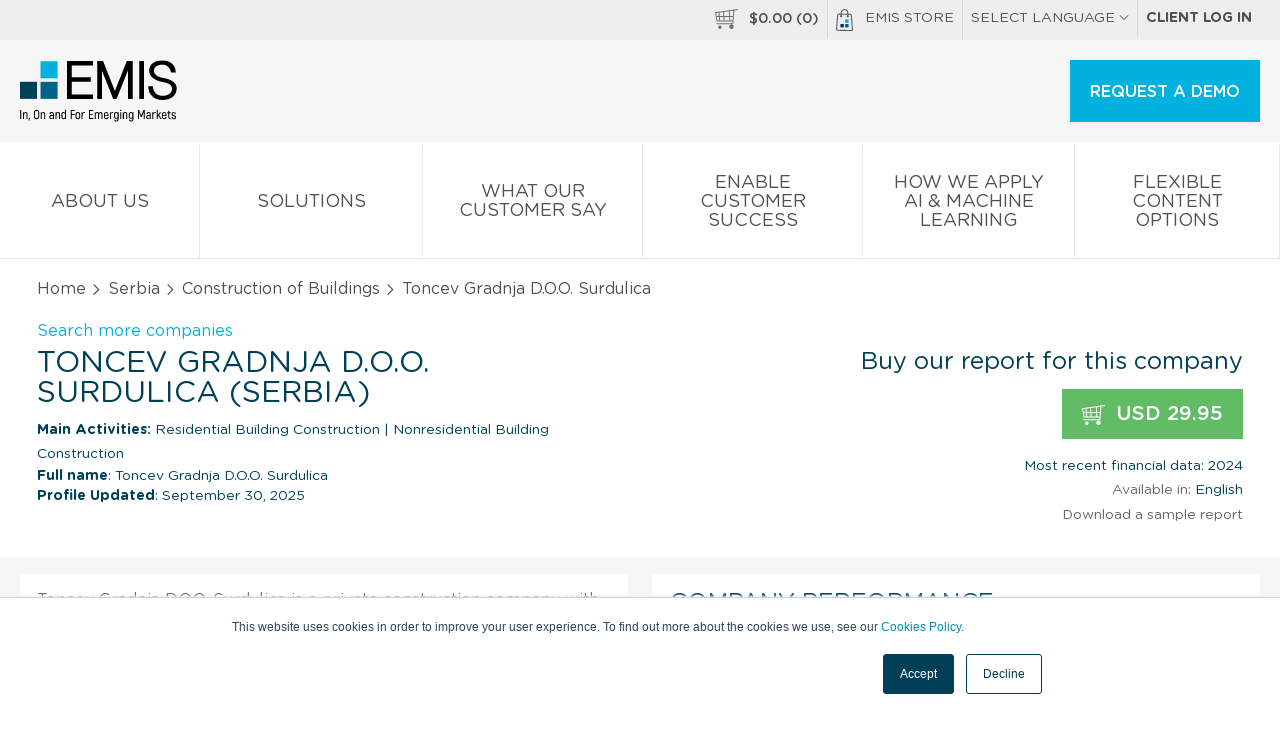

--- FILE ---
content_type: text/html; charset=UTF-8
request_url: https://www.emis.com/php/company-profile/YU/Toncev_Gradnja_DOO_Surdulica_en_2066716.html
body_size: 14997
content:
<!DOCTYPE html>
<html>
    <head>
        <meta http-equiv="X-UA-Compatible" content="IE=edge" />
                <style id="antiClickjack">body{display:none !important;}</style>
        <script type="text/javascript">
            if (self === top) {
                var antiClickjack = document.getElementById("antiClickjack");
                antiClickjack.parentNode.removeChild(antiClickjack);
            } else {
                top.location = self.location;
            }
        </script>
        
        <link rel="icon" href="//static-emis.emis.com/emiscom/img/favicon.ico" type="image/x-icon">
        <link rel="shortcut icon" href="//static-emis.emis.com/emiscom/img/favicon.ico" type="image/x-icon">
        <link rel="preload" href="//static-emis.emis.com/emiscom/fonts/GothamRoundedBook.woff2" as="font" type="font/woff2" crossorigin>
        <link rel="preload" href="//static-emis.emis.com/emiscom/fonts/GothamRoundedBold.woff2" as="font" type="font/woff2" crossorigin>
        <link rel="preload" href="//static-emis.emis.com/emiscom/fonts/GothamRoundedMedium.woff2" as="font" type="font/woff2" crossorigin>
        <meta http-equiv="Content-Type" content="text/html; charset=utf-8" />
        <meta name="viewport" content="width=device-width,initial-scale=1">
                
        <title>Toncev Gradnja D.O.O. Surdulica Company Profile - Serbia | Financials &amp; Key Executives | EMIS</title>
<meta name="Description" content="Report with financial data, key executives contacts, ownership details &amp; and more for Toncev Gradnja D.O.O. Surdulica in Serbia. Report is available for immediate purchase &amp; download from EMIS." >
<meta name="Keywords" content="Toncev Gradnja D.O.O. Surdulica, Tončev Gradnja D.O.O. Surdulica, Company Profile, Residential Building Construction, Nonresidential Building Construction" >

 
                    <link href="https://www.emis.com/php/company-profile/YU/Toncev_Gradnja_DOO_Surdulica_en_2066716.html" rel="canonical" >
                                <style type="text/css">
            /* styles from style-header-in-view-20200306.min.css, was in style-store-new.scss, which is moved before closing body tag */
            header{display:block}header #main-menu ul li .main-sub-menu .ul:after,header #main-menu ul li .main-sub-menu .ul:before,header #main-menu ul li>a:after,header #main-menu ul li>a:before,header #top-menu ul:after,header #top-menu ul:before,header #top-menu:after,header #top-menu:before{content:" ";display:table}header #main-menu ul li .main-sub-menu .ul:after,header #main-menu ul li>a:after,header #top-menu ul:after,header #top-menu:after{clear:both}[class*=span-]{display:inline-block;vertical-align:middle}#top-menu-2 a:hover .span-emis-bag,.span-emis-bag{vertical-align:top;margin:0 .6875rem 0 0;width:1.125rem;height:1.375rem;background:url('//static-emis.emis.com/emiscom/img/span-emis-bag.png');background-image:url('//static-emis.emis.com/emiscom/img/span-emis-bag.svg'),none;background-repeat:no-repeat}a:hover .span-emis-bag{background:url('//static-emis.emis.com/emiscom/img/span-emis-bag-h.png');background-image:url('//static-emis.emis.com/emiscom/img/span-emis-bag-h.svg'),none;background-repeat:no-repeat}.span-emis-bag-2{vertical-align:bottom;margin:0 .3125rem 0 0;width:1.4375rem;height:1.75rem;background:url('//static-emis.emis.com/emiscom/img/span-emis-bag-2.png');background-image:url('//static-emis.emis.com/emiscom/img/span-emis-bag-2.svg'),none;background-repeat:no-repeat}.span-store-basket-70,.span-store-basket-ff{margin:0 .3125rem 0 0;width:1.4375rem;height:1.25rem;background:url('//static-emis.emis.com/emiscom/img/span-store-basket-ff.png');background-image:url('//static-emis.emis.com/emiscom/img/span-store-basket-ff.svg'),none;background-repeat:no-repeat}.span-store-basket-70{margin:0 .6875rem 0 0;background:url('//static-emis.emis.com/emiscom/img/span-store-basket-70.png');background-image:url('//static-emis.emis.com/emiscom/img/span-store-basket-70.svg'),none;background-repeat:no-repeat}a:hover .span-store-basket-70{background:url('//static-emis.emis.com/emiscom/img/span-store-basket-ff.png');background-image:url('//static-emis.emis.com/emiscom/img/span-store-basket-ff.svg'),none;background-repeat:no-repeat}@media only screen and (max-width:58.75em){a:active .span-store-basket-70,a:hover .span-store-basket-70{background:url('//static-emis.emis.com/emiscom/img/span-store-basket-70.png');background-image:url('//static-emis.emis.com/emiscom/img/span-store-basket-70.svg'),none;background-repeat:no-repeat}}nav ul li{list-style:none}header{font-family:GothamRoundedBook}header a:active,header a:focus,header a:hover,header a:link,header a:visited{color:#505050;text-transform:uppercase;text-decoration:none}header a:hover{color:#fff;background:#086489}@media only screen and (max-width:58.75em){header a:hover{background:#fff}}header a .fa{font-size:10px;font-size:.625rem;color:#999}header #top-menu{background:#eee}@media only screen and (max-width:45.94em){header #top-menu{display:none}}header #top-menu ul{float:right;margin:0}header #top-menu ul li{float:left;position:relative;z-index:1}header #top-menu ul li a{font-size:14px;font-size:.875rem}header #top-menu ul li:not(:last-child){border-right:solid #d9d9d9 1px}header #top-menu ul li>a{display:inline-block;padding:9px 8px 9px 8px;padding:.5625rem .5rem .5625rem .5rem}header #top-menu ul li>a .fa-chevron-up{display:none}@media only screen and (max-width:58.75em){header #top-menu ul li>a:hover{background:#086489}}header #top-menu ul li>a:hover .fa-chevron-down{display:none}header #top-menu ul li>a:hover .fa-chevron-up{display:inline-block;color:#fff}header #top-menu ul li .lg-menu{display:none;width:174px;width:10.875rem;position:absolute;top:100%;left:0;background:#fff;box-shadow:0 1px 5px 0 #eaeaea}header #top-menu ul li .lg-menu a{display:block;padding:2px 8px 1px 8px;padding:.125rem .5rem .0625rem .5rem}header #top-menu ul li .lg-menu a:hover{color:#505050;background:#eee}header #top-menu ul li:hover .lg-menu{display:block}header #logo-box{padding:20px 0 0 0;padding:1.25rem 0 0 0;background:#f6f6f6}header #logo-box #emis-logo{display:inline-block;width:9.9375rem;height:3.875rem;background:url('//static-emis.emis.com/emiscom/img/emis-logo-3.png');background-image:url('//static-emis.emis.com/emiscom/img/emis-logo-3.svg'),none;margin:0 0 .8125rem 1.25rem;background-repeat:no-repeat}header #logo-box #emis-logo:hover{background-color:transparent}@media only screen and (max-width:58.75em){header #logo-box #emis-logo{width:8.3125rem;height:3.25rem;background:url('//static-emis.emis.com/emiscom/img/emis-logo-4.png');background-image:url('//static-emis.emis.com/emiscom/img/emis-logo-3.svg'),none;background-repeat:no-repeat}}header #logo-box .btn{float:right}@media only screen and (max-width:58.75em){header #logo-box .btn{padding:14px 20px 14px 20px;padding:.875rem 1.25rem .875rem 1.25rem;width:auto}}@media only screen and (max-width:38.56em){header #logo-box .btn{display:none}}header #logo-box .btn-menu{float:right;display:none;text-transform:none}header #logo-box .btn-menu .fa{color:#505050}@media only screen and (max-width:58.75em){header #logo-box .btn-menu{display:inline-block}}header #logo-box .btn-menu:hover{background:#fff;color:#505050}header #logo-box .btn-big,header #logo-box .btn-menu{margin-right:1.25rem}header #logo-box .single-lg-a{float:right;padding:20px 20px 18px 20px;padding:1.25rem 1.25rem 1.125rem 1.25rem;border-left:solid #dfdfdf 1px}header #logo-box .single-lg-a:hover{background:0 0;color:#505050!important}@media only screen and (max-width:58.75em){header #logo-box .single-lg-a{display:none}}header #main-menu{position:relative;display:table;width:100%;background:#fff;border-bottom:solid #e7e7e7 1px}header #main-menu ul{display:table-row;margin:0}@media only screen and (max-width:58.75em){header #main-menu ul{display:block}}header #main-menu ul li{display:table-cell;width:10%;text-align:center;vertical-align:middle;border-top:solid #fff 5px}@media only screen and (max-width:58.75em){header #main-menu ul li{display:block;width:100%;text-align:left;border-top:0}}header #main-menu ul li.has-sub-menu .fa-chevron-down{margin:3px 0 0 0;margin:.1875rem 0 0 0;background:url([data-uri]) center center no-repeat}header #main-menu ul li.active{border-top:solid #003041 5px}@media only screen and (max-width:58.75em){header #main-menu ul li.active{border-top:0}}header #main-menu ul li:not(:last-child){border-right:solid #e7e7e7 1px}@media only screen and (max-width:58.75em){header #main-menu ul li:not(:last-child){border-right:0;border-bottom:solid #e7e7e7 1px}}header #main-menu ul li.companies .main-sub-menu>a:first-child,header #main-menu ul li.industries .main-sub-menu>a:first-child,header #main-menu ul li.our_solutions .main-sub-menu>a:first-child{display:none}@media only screen and (max-width:58.75em){header #main-menu ul li.companies .li,header #main-menu ul li.industries .li,header #main-menu ul li.our_solutions .li{border-bottom:solid #e7e7e7 1px}}header #main-menu ul li.companies .li:nth-child(12),header #main-menu ul li.companies .li:nth-child(4),header #main-menu ul li.companies .li:nth-child(8),header #main-menu ul li.industries .li:nth-child(12),header #main-menu ul li.industries .li:nth-child(4),header #main-menu ul li.industries .li:nth-child(8),header #main-menu ul li.our_solutions .li:nth-child(12),header #main-menu ul li.our_solutions .li:nth-child(4),header #main-menu ul li.our_solutions .li:nth-child(8){margin:0!important}header #main-menu ul li.companies .li a.a-title,header #main-menu ul li.industries .li a.a-title,header #main-menu ul li.our_solutions .li a.a-title{padding:7px 2px 6px 2px;padding:.4375rem .125rem .375rem .125rem;font-family:GothamRoundedBook;text-transform:none;border-bottom:0}@media only screen and (max-width:58.75em){header #main-menu ul li.companies .li a.a-title,header #main-menu ul li.industries .li a.a-title,header #main-menu ul li.our_solutions .li a.a-title{padding:16px 2px 14px 2px;padding:1rem .125rem .875rem .125rem;padding-left:1.25rem;padding-right:1.25rem;background:#fff;border-bottom:0}}header #main-menu ul li.industries .li a.a-title br,header #main-menu ul li.our_solutions .li a.a-title br{display:none}header #main-menu ul li.countries .main-sub-menu>a:first-child{display:none}header #main-menu ul li .main-sub-menu{transition:all 0s ease;position:absolute;top:100%;left:-999em;width:100%;z-index:9999;padding:0 1.25rem;background:#086489}@media only screen and (max-width:58.75em){header #main-menu ul li .main-sub-menu{display:none;left:0;transition:unset;padding:0;background:#fff}}@media only screen and (max-width:45.94em){header #main-menu ul li .main-sub-menu{position:relative}}header #main-menu ul li .main-sub-menu .ul{padding:39px 0 39px 0;padding:2.4375rem 0 2.4375rem 0}@media only screen and (max-width:58.75em){header #main-menu ul li .main-sub-menu .ul{padding:0}}header #main-menu ul li .main-sub-menu .li{float:left;width:22%;text-align:left}header #main-menu ul li .main-sub-menu .li:not(:last-child){margin:0 4% 0 0}@media only screen and (max-width:58.75em){header #main-menu ul li .main-sub-menu .li{float:none;width:100%;margin:0}}header #main-menu ul li .main-sub-menu a{display:block;width:100%;float:left;text-transform:none;margin:3px 0 3px 0;margin:.1875rem 0 .1875rem 0;padding:3px 2px 2px 2px;padding:.1875rem .125rem .125rem .125rem}@media only screen and (max-width:58.75em){header #main-menu ul li .main-sub-menu a{padding:16px 2px 14px 2px;padding:1rem .125rem .875rem .125rem;padding-left:calc(2 * 1.25rem);padding-right:calc(2 * 1.25rem);border-bottom:solid #ebebeb 1px}}header #main-menu ul li .main-sub-menu a:hover{background:#005573}@media only screen and (max-width:58.75em){header #main-menu ul li .main-sub-menu a{margin:0}header #main-menu ul li .main-sub-menu a,header #main-menu ul li .main-sub-menu a:hover{color:#505050;background:#fff}header #main-menu ul li .main-sub-menu a br{display:none}}header #main-menu ul li .main-sub-menu a.hide-mobile-submenu,header #main-menu ul li .main-sub-menu a.view-all-mobile{display:none}header #main-menu ul li .main-sub-menu a.a-title{padding:7px 2px 6px 2px;padding:.4375rem .125rem .375rem .125rem;font-family:GothamRoundedBold;text-transform:uppercase;border-bottom:solid #267b9a 1px}@media only screen and (max-width:58.75em){header #main-menu ul li .main-sub-menu a.a-title{padding:16px 2px 14px 2px;padding:1rem .125rem .875rem .125rem;padding-left:1.25rem;padding-right:1.25rem;background:#f6f6f6;border-bottom:0}}header #main-menu ul li .main-sub-menu a.view-all{text-decoration:underline}@media only screen and (max-width:58.75em){header #main-menu ul li .main-sub-menu a.view-all{display:none}}header #main-menu ul li:hover{background:#086489;border-top:solid #086489 5px}@media only screen and (max-width:58.75em){header #main-menu ul li:hover{border-top:0}}header #main-menu ul li:hover a{color:#fff}@media only screen and (max-width:58.75em){header #main-menu ul li:hover a{color:#505050}}header #main-menu ul li:hover a .fa-chevron-down{background:0 0}header #main-menu ul li:hover a:hover .fa-chevron-right{color:#fff}@media only screen and (max-width:58.75em){header #main-menu ul li:hover a:hover .fa-chevron-right{color:#505050}}header #main-menu ul li:hover .main-sub-menu{left:0;transition-delay:.25s}@media only screen and (max-width:58.75em){header #main-menu ul li:hover .main-sub-menu{display:none;left:0;transition:unset}}header #main-menu ul li.companies .main-sub-menu .li{float:left;width:23%;text-align:left}header #main-menu ul li.companies .main-sub-menu .li:first-child{width:48%}@media only screen and (max-width:58.75em){header #main-menu ul li.companies .main-sub-menu .li:first-child{width:100%}}header #main-menu ul li.companies .main-sub-menu .li:first-child a{float:left;width:33%;padding-right:2%}header #main-menu ul li.companies .main-sub-menu .li:not(:last-child){margin:0 3% 0 0}@media only screen and (max-width:58.75em){header #main-menu ul li.companies .main-sub-menu .li{float:none;width:100%;margin:0}}@media only screen and (max-width:58.75em){header #main-menu ul li.companies .main-sub-menu .li a{display:block;width:100%!important;padding:16px 2px 14px 2px;padding:1rem .125rem .875rem .125rem;padding-left:1.25rem;padding-right:1.25rem}}header #main-menu ul li.companies .main-sub-menu .li a.a-title{float:none;clear:both;width:100%;padding:7px 2px 6px 2px;padding:.4375rem .125rem .375rem .125rem;font-family:GothamRoundedBold;text-transform:uppercase;border-bottom:solid #267b9a 1px}@media only screen and (max-width:58.75em){header #main-menu ul li.companies .main-sub-menu .li a.a-title{font-size:14px;font-size:.875rem;padding:14px 20px 14px 20px;padding:.875rem 1.25rem .875rem 1.25rem;border-bottom:solid #ebebeb 1px}}header #main-menu ul li>a{display:block;font-size:18px;font-size:1.125rem;padding:27px 20px 21px 20px;padding:1.6875rem 1.25rem 1.3125rem 1.25rem}@media only screen and (max-width:58.75em){header #main-menu ul li>a{font-size:14px;font-size:.875rem;padding:14px 20px 14px 20px;padding:.875rem 1.25rem .875rem 1.25rem}}header #main-menu ul li>a .fa-chevron-down{display:block;background:0 0;width:100%}@media only screen and (max-width:58.75em){header #main-menu ul li>a .fa-chevron-down{display:none}}header #main-menu ul li>a .fa-chevron-right{float:right;font-size:13px;font-size:.8125rem;margin:5px 0 0 0;margin:.3125rem 0 0 0}header #main-menu ul li>a.show-mobile-submenu{display:none}@media only screen and (max-width:58.75em){header #main-menu ul li>a.show-mobile-submenu{display:block}}header #main-menu ul li>a.hide-on-mobile{display:block}@media only screen and (max-width:58.75em){header #main-menu ul li>a.hide-on-mobile{display:none}}@media only screen and (max-width:58.75em){header #main-menu ul .has-mobile-submenu li{border-bottom:0}header #main-menu ul .has-mobile-submenu li>a{display:none}header #main-menu ul .has-mobile-submenu .main-sub-menu .hide-mobile-submenu,header #main-menu ul .has-mobile-submenu .main-sub-menu .view-all-mobile{display:block;padding-left:1.25rem;padding-right:1.25rem}}header #toggle-menu,header #toggle-mobile-lg-menu,header #top-menu ul li>a.link-basket-mobile{display:none}@media only screen and (max-width:58.75em){header #main-menu{border-bottom:0}header #toggle-menu~#main-menu,header #toggle-mobile-lg-menu~#lg-menu{display:none}header #toggle-menu~.hide-menu,header #toggle-menu~.show-menu{float:right}header #toggle-menu~.hide-menu{display:none}header #toggle-menu~.show-menu{display:inline-block}header #toggle-menu:checked~#main-menu,header #toggle-mobile-lg-menu:checked~#lg-menu{display:block}header #toggle-menu:checked~.hide-menu{display:inline-block}header #toggle-menu:checked~.show-menu{display:none}header .show-mobile-lg-menu{display:block;padding:.875rem 1.25rem;cursor:pointer;border-bottom:solid #dcdcdc 1px}header .show-mobile-lg-menu .fa-chevron-right{float:right;margin:.23rem 0 0 0}header #top-menu ul li>a.link-basket-mobile{display:inline-block}}header #top-menu-2{display:none!important}header #top-menu-2 a{background:#eee}header #top-menu-2 a:not(:last-child){border-bottom:solid #dcdcdc 1px}header #top-menu-2:hover a{color:#505050!important}header #top-menu-2:hover a:hover{color:#505050}header #top-menu-2 .lg-menu{display:none;border-bottom:solid #dcdcdc 1px}header #top-menu-2 .lg-menu a{display:block;padding:14px 20px 14px 20px;padding:.875rem 1.25rem .875rem 1.25rem}@media only screen and (max-width:45.94em){header #top-menu-2{display:block!important}header #top-menu-2 .d-b{display:block}}header .local-languages #main-menu{display:none}.btn,.btn:link,.btn:visited{display:inline-block;padding:14px 20px 14px 20px;padding:.875rem 1.25rem .875rem 1.25rem;font-size:16px;font-size:1rem;font-family:GothamRoundedMedium;vertical-align:middle;color:#fff;text-align:center;text-transform:uppercase;text-decoration:none;box-shadow:0 1px 5px 0 #eaeaea;background:#00b2dd;border:none;cursor:pointer}.btn .fa,.btn:link .fa,.btn:visited .fa{vertical-align:middle;color:#fff;font-size:20px;font-size:1.25rem;margin:0 10px 0 0;margin:0 .625rem 0 0}.btn .fa-globe,.btn .fa-play,.btn:link .fa-globe,.btn:link .fa-play,.btn:visited .fa-globe,.btn:visited .fa-play{margin:0 10px 0 0;margin:0 .625rem 0 0}.btn .fa-angle-right,.btn:link .fa-angle-right,.btn:visited .fa-angle-right{margin:0 0 0 7px;margin:0 0 0 .4375rem}.btn:hover{background:#003041}.btn:active,.btn:focus{outline:0}.btn-big,.btn-big:link,.btn-big:visited{padding:20px 20px 18px 20px;padding:1.25rem 1.25rem 1.125rem 1.25rem}@media only screen and (max-width:48em){.btn-big,.btn-big:link,.btn-big:visited{padding:14px 20px 14px 20px;padding:.875rem 1.25rem .875rem 1.25rem}}.btn-txt,.btn-txt:link,.btn-txt:visited{font-family:GothamRoundedBook;color:#003041;background:#fff;border:solid 1px #003041;padding:18px 20px 17px 20px;padding:1.125rem 1.25rem 1.0625rem 1.25rem}@media only screen and (max-width:48em){.btn-txt,.btn-txt:link,.btn-txt:visited{padding:13px 20px 13px 20px;padding:.8125rem 1.25rem .8125rem 1.25rem}}.btn-txt:hover{color:#fff;background:#003041}@media only screen and (max-width:58.75em){.btn-menu,.btn-menu:link,.btn-menu:visited{width:auto;min-width:auto;padding:14px 20px 12px 20px;padding:.875rem 1.25rem .75rem 1.25rem;text-transform:none;color:#505050;background:#fff}}.btn.bgr-blue-1:hover{background:#003041!important}@media (max-width:845px){header .es-container-cp{padding:0}}#info-basket{font-family:GothamRoundedMedium;font-size:14px;font-size:.875rem}#basket-bubble{position:absolute;top:40px;top:2.5rem;right:0;z-index:1;width:316px;width:19.75rem;padding:34px 16px 24px 16px;padding:2.125rem 1rem 1.5rem 1rem;color:#004057;font-family:GothamRoundedBold;font-size:16px;font-size:1rem;background:#fff;-webkit-box-shadow:0 2px 2px 0 #c8c8c8;-moz-box-shadow:0 2px 2px 0 #c8c8c8;box-shadow:0 2px 2px 0 #c8c8c8}@media only screen and (max-width:58.75em){#basket-bubble{display:none}}#basket-bubble .o-a{max-height:238px;max-height:14.875rem}#basket-bubble img{margin:0 12px 12px 0;margin:0 .75rem .75rem 0;width:75px;width:4.6875rem;height:107px;height:6.6875rem}#basket-bubble a{color:#004057}#basket-bubble a.es-btn{color:#fff;font-size:12px;font-size:.75rem}#basket-bubble .o-a a:hover,#basket-bubble a.close:hover{background:0 0}#basket-bubble .close{position:absolute;top:7px;top:.4375rem;right:12px;right:.75rem;color:#5e5e5e}#basket-bubble .close .fa-close{margin:5px 0 0 0;margin:.3125rem 0 0 0;width:19px;height:19px;background:url([data-uri]) center center no-repeat}#basket-bubble .b-title{display:block;font-size:14px;font-size:.875rem;font-weight:400;font-family:GothamRoundedBook,Arial,Helvetica,sans-serif}#basket-bubble .b-price{display:block;padding:10px 0 0 0;padding:.625rem 0 0 0}#basket-bubble .b-total .d-tc{font-family:GothamRoundedMedium;text-transform:uppercase;padding:20px 0 40px 0;padding:1.25rem 0 2.5rem 0;border-top:solid #e0e0e0 1px}
        </style>   
        <link href="//static-emis.emis.com/emiscom/sass/css/style-store-new-20260109.min.css" media="screen" rel="stylesheet" type="text/css">

        <style type="text/css">
            /* fix for chart on regular company profiles, after moving style-store-min.css ate the bottom, before closing body type */
            /* #cp-main-info #cp-right-col {
                width: 49%;
                max-width: 607px; 
            }
            .highcharts-container { width: 100% !important; }
            .highcharts-button { transform: translate(88%, 10px); } */
        </style>

        <script type="application/ld+json">
            {
                "@context": "https://schema.org",
                "@type": "SoftwareApplication",
                "name": "EMIS Next Platform",
                "applicationCategory": "BusinessApplication",
                "applicationSubCategory": "Market Intelligence and Research Platform",
                "operatingSystem": "Web",
                "url": "https://www.emis.com/php/store/",
                "description": "The EMIS Next Platform delivers curated company, industry, and macroeconomic intelligence across emerging and developed markets. It enables professionals to access company profiles, industry research, financials, M&A data, and news through a unified digital platform designed to support research, analysis, and decision-making.",
                "provider": {
                    "@type": "Organization",
                    "name": "EMIS",
                    "url": "https://www.emis.com/"
                },
                "offers": {
                    "@type": "Offer",
                    "category": "Subscription",
                    "availability": "https://schema.org/InStock"
                },
                "audience": {
                    "@type": "Audience",
                    "audienceType": [
                        "Investment Professionals",
                        "Corporate Strategy Teams",
                        "Consultants",
                        "Banks",
                        "Government Institutions",
                        "Academic Institutions"
                    ]
                },
                "potentialAction": {
                    "@type": "ReserveAction",
                    "target": "https://www.emis.com/php/store/request-demo",
                    "name": "Request a demo"
                }
            }
        </script>
    </head>
    <body class="public-cp">
                <!-- Start of HubSpot Embed Code -->
            <script type="text/javascript" id="hs-script-loader" async defer src="//js.hs-scripts.com/1660133.js"></script>
        <!-- End of HubSpot Embed Code -->
                                    <script>
                window.dataLayer = window.dataLayer || []; 
                dataLayer.push({
				    "ga_account": "UA-68764290-1",
				    "page_name": "/ga-virtual/product/company-profiles/yu//",
				    "page_type": "product page",
				    "login_status": "not logged in",
				    "ecommerce": {
				        "detail": {
				            "products": [
				                {
				                    "name": "Toncev Gradnja D.O.O. Surdulica",
				                    "id": "2066716",
				                    "price": 29.949999999999999,
				                    "brand": "company profile",
				                    "category": "YU/Nonresidential Building Construction",
				                    "variant": "english"
				                }
				            ]
				        }
				    }
				});
            </script>
                    <!-- Google Tag Manager -->
<noscript><iframe src="//www.googletagmanager.com/ns.html?id=GTM-W4GQC3"
height="0" width="0" style="display:none;visibility:hidden"></iframe></noscript>
<script>(function(w,d,s,l,i){w[l]=w[l]||[];w[l].push({'gtm.start':
new Date().getTime(),event:'gtm.js'});var f=d.getElementsByTagName(s)[0],
j=d.createElement(s),dl=l!='dataLayer'?'&l='+l:'';j.async=true;j.src=
'//www.googletagmanager.com/gtm.js?id='+i+dl;f.parentNode.insertBefore(j,f);
})(window,document,'script','dataLayer','GTM-W4GQC3');</script>
<!-- End Google Tag Manager -->        <header>
    <!-- new emis public header content will be here -->
        <style>
            #chartdiv {
                width: 100%;
                height: 500px;
            }
            .text_ad {
                display: none;
            }
            .changePosition #main-menu ul {
                margin-top: -100px;
            }
        </style>
        <nav id="top-menu">
                <div class="row">
                    <ul>
                        <li>
                            <a href="javascript:;" class="store-basket-toggler">
                                <span class="span-store-basket-70"></span><span id="info-basket">$<span class="basket-total">0.00</span> (<span class="basket-num-items">0</span>)</span>
                            </a>
                        </li>
                        <li><a href="/php/store/"><span class="span-emis-bag"></span>EMIS Store</a></li>
                        <li>
                            <a href="#">SELECT LANGUAGE <i class="fa fa-chevron-down" aria-hidden="true"></i>
                                <i class="fa fa-chevron-up" aria-hidden="true"></i>
                            </a>
                            <nav class="lg-menu">
                                <a href="/pl">Polski</a>
                                <a href="/la">Español</a>
                                <a href="/pt-br">Português</a>
                                <a href="/zh-hant">简体中文</a>
<!--                                <a href="/ja">日本語</a>-->
                            </nav>
                        </li>
                        <li>
                            <a class="ff-grb" href="/php/login/redirect">Client log in</a>
                        </li>
                    </ul>
                </div>
        </nav>
        <div id="logo-box">
                <a id="emis-logo" class="emis-logo-en" href="/" title="EMIS - Company Data, Industry Analysis, Research, News and M&amp;A"></a>
                <!--  old variants of menu buttons
                <a class="btn btn-menu show-mobile-menu" href="javascript:void(0);">
                    <i class="fa fa-navicon" aria-hidden="true"></i>
                    Menu </a>
                <a class="btn btn-menu close-mobile-menu" style="display: none;" href="javascript:void(0);">
                    <i class="fa fa-close" aria-hidden="true"></i>
                    Close </a>-->
                <input type="checkbox" id="toggle-menu" />
                <label for="toggle-menu" class="show-menu">
                        <a class="btn btn-menu"><i class="fa fa-navicon" aria-hidden="true"></i>Menu</a>            
                </label> 
                <label for="toggle-menu" class="hide-menu">
                        <a class="btn btn-menu"><i class="fa fa-close" aria-hidden="true"></i>Close</a>
                </label>
                <a class="btn btn-big" href="/php/company-profile/index/trial">REQUEST A DEMO</a>
                <nav id="main-menu">
                    <ul>
                        <li class="js-main-menu-back-li" style="display:none;">
                            <a href="javascript:void(0);" class="hide-mobile-submenu js-main-menu-back">
                                <i class="fa fa-chevron-left" aria-hidden="true"></i> Back </a>
                        </li>
                        <li class="about_us">
                            <a class="js-main-href" href="/about-us" title="About us">
                                About us <i class="fa fa-chevron-down" aria-hidden="true"></i>
                            </a>
                        </li>
                        <li class="blog">
                            <a class="js-main-href" href="/" title="Solutions">
                                Solutions <i class="fa fa-chevron-down" aria-hidden="true"></i>
                            </a>
                        </li>
                        
                        <li class="blog">
                            <a class="js-main-href" href="/what-our-customers-say" title="What our Customer Say">
                                What our Customer Say <i class="fa fa-chevron-down" aria-hidden="true"></i>
                            </a>
                        </li>
                        <li class="blog">
                            <a class="js-main-href" href="/enabling-customer-success" title="Enable Customer Success">
                                Enable Customer Success <i class="fa fa-chevron-down" aria-hidden="true"></i>
                            </a>
                        </li>
                        <li class="blog">
                            <a class="js-main-href" href="/how-we-apply-ai" title="How We Apply AI &amp; Machine Learning">
                                How We Apply AI &amp; Machine Learning <i class="fa fa-chevron-down" aria-hidden="true"></i>
                            </a>
                        </li>
               
                        <li class="blog">
                            <a class="js-main-href" href="/flexible-content-options" title="Flexible Content Options">
                                Flexible Content Options <i class="fa fa-chevron-down" aria-hidden="true"></i>
                            </a>
                        </li>
               
                        
                        
                                                <li id="top-menu-2">
                            <a href="/php/store/index/basket">
                                <span class="span-store-basket-70"></span><span id="info-basket">$<span class="basket-total">0.00</span> (<span class="basket-num-items">0</span>)</span>
                            </a>
                            <a href="/php/store/"><span class="span-emis-bag"></span>EMIS Store</a>
                            <!-- a class="show-mobile-lg-menu" href="javascript:void(0);">SELECT LANGUAGE <i class="fa fa-chevron-right" aria-hidden="true"></i></a-->
                            <label for="toggle-mobile-lg-menu">
                                <a class="show-mobile-lg-menu">SELECT LANGUAGE <i class="fa fa-chevron-right" aria-hidden="true"></i></a>
                            </label>                        
                            <input type="checkbox" id="toggle-mobile-lg-menu" />                        
                            <nav id="lg-menu" class="lg-menu">
                                <a href="/pl">Polski</a>
                                <a href="/la">Español</a>
                                <a href="/pt-br">Português</a>
                                <a href="/zh-hant">简体中文</a>
                                <!-- <a href="/ja">日本語</a> -->
                            </nav>
                            <a class="ff-grb" href="/php/login/redirect">Client log in</a>
                        </li>
                    </ul>
                </nav>
        </div><!-- #logo-box -->       
        
                <div id="basket-bubble" class="d-n">
            <a class="close store-basket-toggler" href="javascript:;"><i class="fa fa-close"></i></a>
            <div class="o-a">
                <div class="d-t w-100">
                                    </div> <!-- d-t w-100 -->
            </div> <!-- o-a -->
            <div class="d-t w-100">
                <div class="d-tr b-total">
                    <div class="d-tc ta-l">
                        <span>Total</span>
                    </div>
                    <div class="d-tc ta-r">
                        <span class="ff-grl fs-12">USD</span>
                        <span class="fs-20">$<span class="basket-total">0.00</span></span>
                    </div>
                </div><!-- d-tr -->
            </div> <!-- d-t w-100 -->
            <div class="clearfix">
                <a class="f-l es-btn es-btn-sm blue-2" href="/php/store/index/basket">View basket</a>
                <a class="f-r es-btn es-btn-sm make-payment" href="javascript:;">Checkout now</a>
            </div> <!-- clearfix -->
        </div>
</header>
        <style>
    .ui-widget-overlay {
        position: fixed;
        z-index: 1002;
        top: 0;
        left: 0;
        width: 100%;
        height: 100%;
        background: grey!important;
        opacity: .5!important;
    }
    .ui-dialog {
        position: absolute;
        z-index: 1003;
        border-radius: 5px;
        color: #555;
        box-shadow: 0 2px 2px 0 #d5dbde;
        border: solid #dfe3e9 1px !important;
        background: #fff;
        padding: 10px;
    }
</style>

<input type="hidden" name="rbpoints[]" value="contactInformation">
<input type="hidden" name="rbpoints[]" value="naicsClassification">
<input type="hidden" name="rbpoints[]" value="businessDescription">
<input type="hidden" name="rbpoints[]" value="basicInformation">
<input type="hidden" name="rbpoints[]" value="keyExecutives">
<input type="hidden" name="rbpoints[]" value="ownershipDetails">
<input type="hidden" name="rbpoints[]" value="subsidiariesAndAffiliates">
<input type="hidden" name="rbpoints[]" value="keyFinancialHighlights">
<input type="hidden" name="rbpoints[]" value="financialPerformanceCharts">
<input type="hidden" name="rbpoints[]" value="topCompetitors">
<input type="hidden" name="rbpoints[]" value="financialStatementsAnnual">
<input type="hidden" name="rbpoints[]" value="financialStatementsRatios">


    <div id="breadcrumb">
        <div class="es-container-cp">
            <div class="spec-pad-3">
                <a href="/php/store">Home</a> <i class="fa fa-angle-right"></i> <a href="/php/company-profile/YU/main.html">Serbia</a> <i class="fa fa-angle-right"></i>  <a href="/php/company-profile/YU/Construction_of_Buildings/page1.html">Construction of Buildings</a> <i class="fa fa-angle-right"></i> Toncev Gradnja D.O.O. Surdulica            </div>            
        </div> <!-- es-container-cp -->
    </div>

    <div class="es-container-cp">        
        <section id="cp-header">
                        <div class="cp-div-info clearfix">
                <a class="d-b spec-pad-3" href="/php/company-profile/index/screening">Search more companies</a>              
                <div class="cp-div-info-left">                     
                                        
                    <h1 class="cp-title">Toncev Gradnja D.O.O. Surdulica 
                        (Serbia)
                    </h1>
                    <!--activities-->
<div class="cp-info-item spec-pad ff-grbk">
            <div class="main-activities fs-14">
            <span class="ff-grb">Main Activities:</span>
                                                        Residential Building Construction                                <span class="">|</span>
                                                            Nonresidential Building Construction                            
            <!-- Residential Building Construction</span><span class="span-info ml-05em"></span><span class="span-sep">|</span> <span>Nonresidential Building Construction</span><span class="span-info ml-05em"></span>  -->
        </div>
        
    </div>

<!--//activities-->
                    <span class="cp-info-2"><span class="ff-grb">Full name</span>: Toncev Gradnja D.O.O. Surdulica</span>
                                        <span class="cp-info-2"><span class="ff-grb">Profile Updated</span>: September 30, 2025</span>
                                                        
                        
                </div><!-- cp-div-info-left -->
                
                <div class="cp-div-info-right">
                                        
                    <span class="d-b pt-7px fs-24">Buy our report for this company</span>
                                        
                    
                                        
                                        <a class="es-btn green-btn es-btn-sm purchase-now" href="javascript:;"
                        data-lang="en"
                        data-langl3="english"
                        data-cmpy="2066716"
                        data-cmpy-prod="YU"
                        data-cmpy-name="Toncev Gradnja D.O.O. Surdulica"
                        data-main-indu="Residential Building Construction"
                        data-main-indul3="Nonresidential Building Construction"
                        data-price="29.95"
                        data-cons="N"
                        data-referer="other"
                        data-button-possition="top"
                        data-payment-processor="Braintree">
                                                        <span class="span-store-basket-ff"></span> USD 29.95                    </a>
                                        
                                            <span class="d-b fs-14">Most recent financial data: 2024</span>
                                        <span class="d-b fs-14"><span class="c-66">Available in:</span> English</span>                    
                    <a target="_blank" data-button-possition="sidebar" data-report-type="company profile" class="fs-14 c-66 download-sample-button" href="//static-emis.emis.com/emiscom/files/EMIS_example_full_report.pdf">Download a sample report</a>

                </div><!-- bgr-ed -->    
            </div> <!-- cp-div-info -->
        </section> <!-- cp-header -->
    </div> <!-- es-container-cp -->

<div class="bgr-f6">   
    <div class="es-container-cp">        
        <section id="cp-main-info">
            <div id="cp-left-col">
                            

                <section class="sec-1">
                        
                       

                    <!-- div class="cp-info-title">
                        <i class="fa fa-vcard-o"></i>Contact Information                    </div -->  
                    <span class="d-b" style="padding-top: 17px; margin-top: 17px; background: #fff;"></span>

                    
                    <div class="cp-info-item spec-pad-3 ff-grbk">
                                                                        
                            <p class="c-66 ff-grbk">Toncev Gradnja D.O.O. Surdulica is a private construction company with a long family tradition in the field of construction. The company offers construction services in both the private and public sectors, using top materials, modern machines, and expertise in work. Toncev Gradnja is equivalent to European construction companies. Their services include all types of construction works, gips works, installation of electrical and telecommunications equipment, and decorative folding and arrangement of courts and parters.</p>
                                                <div class="contact-info-div d-t w-100">
                            
                            <div class="d-tc w-50 va-t">
                                <p>
                                    <span class="ff-grb">Headquarters</span><br />
                                    Petog Septembra 5                                    <br>
                                    Surdulica;                                    Pcinja;                                                                    
                                                                    </p>
                                
                                                                
                                <p>
                                    <span class="ff-grb">Contact Details:</span>
                                     Purchase the Toncev Gradnja D.O.O. Surdulica report  to view the information.                                </p>
                                    
                                                                                                        <p>
                                        <span class="ff-grb">Website:</span>
                                                                                    <a href="http://www.toncev.com" target="_blank" rel="nofollow">http://www.toncev.com <i class="fa fa-external-link"></i></a>
                                                                            </p>
                                                            </div>
                            <div class="d-tc w-50 va-t">
                                <div class="div-map">
                                                                        <iframe
                                        style="height: 200px; width: 100%;"
                                        frameborder="0" style="border:0"
                                        src="https://www.google.com/maps/embed/v1/place?key=AIzaSyB7hxOm-Kgr4neWU01PHJmsmL9WzBuZt00&q=Serbia%2C+Surdulica%2C+Petog+Septembra+5" allowfullscreen>
                                    </iframe>
                                                                    </div>
                            </div>
                                                                                    </div>
                    </div> <!-- d-t -->

                                        <div class="cp-info-title">
                        <!--i class="fa fa-file-text-o"></i-->Basic Information                        <!--i class="fa fa-lock"></i-->
                    </div>
                    <div class="cp-info-item">
                        <div class="w-100 clearfix" id="basic-information">
    <div class="basicinfo-box d-t-cp for-grey-out">
                <div class="d-tr">
            <div class="d-tc w-50">Total Employees: </div>
            <div class="d-tc w-50 ta-r">
                 
                 Purchase the Toncev Gradnja D.O.O. Surdulica report  to view the information.            </div>
        </div>
        
        
                 <div class="d-tr">
            <div class="d-tc w-50">Registered Capital: </div>
            <div class="d-tc w-50 ta-r">
                                 Purchase the Toncev Gradnja D.O.O. Surdulica report  to view the information.            </div>
        </div>
        
                <div class="d-tr">
            <div class="d-tc w-50">Financial Auditors: </div>
            <div class="d-tc w-50 ta-r">
                                 Purchase the Toncev Gradnja D.O.O. Surdulica report  to view the information.            </div>
        </div>
        
        
                <div class="d-tr">
            <div class="d-tc w-50">Incorporation Date: </div>
            <div class="d-tc w-50 ta-r">April 29, 2002</div>
        </div>
        
            </div>
</div>
<!--//basicinformation-->
                    </div>
                    
                                        <div class="cp-info-title">
                        <!--i class="fa fa-users"></i-->Key Executives                        <!--i class="fa fa-lock"></i-->
                    </div>
                    <div class="cp-info-item">
                        <!--keyexecutives-->
    <div id="key-executives">
        <div class="aws-exec-box d-t-cp for-grey-out">
                                                                            <div class="d-tr"> 
                    <div class="d-tc w-50">
                                                Purchase this report to view the information.                    </div>
                    <div class="d-tc w-50 ta-r">
                        <span class="goog-trans-section" lang="">
                            <span class="goog-trans-control" style="display:none;visibility:hidden"></span>
                            Director                        </span>
                    </div>
                </div>
                        
        </div>
                
    </div>
<!--//keyexecutives-->
                    </div>
                    


                                        <div class="cp-info-title">
                        <!--i class="fa fa-key"></i-->Ownership Details                        <!--i class="fa fa-lock"></i-->
                    </div>
                    <div class="cp-info-item">
                        <!--shareholders-->
    <div id="shareholders">
        <div class="aws-shareholder-box d-t-cp for-grey-out">
                                            <div class="d-tr">
                    <div class="d-tc w-50">
                                                Purchase this report to view the information.                    </div>
                    <div class="d-tc w-50 ta-r">100%</div>
                                    </div>
                        
        </div>
                
    </div>
<!--//shareholders-->
                    </div>
                                                            <div class="cp-info-title">
                        <!--i class="fa fa-users"></i-->Subsidiaries                        <!--i class="fa fa-lock"></i-->
                    </div>
                    <div class="cp-info-item">
                        
    <div id="key-executives">
        <div class="aws-shareholder-box d-t-cp for-grey-out">
                            <div class="d-tr">
                    <div class="d-tc w-50">
                                                Gradjevinsko Preduzece Gradjevinar D.O.O. Nis                    </div>
                    <div class="d-tc w-50 ta-r">100%</div>
                </div>
                            <div class="d-tr">
                    <div class="d-tc w-50">
                                                Toncev Group D.O.O. Nis-Medijana                    </div>
                    <div class="d-tc w-50 ta-r">100%</div>
                </div>
                        
        </div>
                
    </div>

                    </div>
                                    

                    
                                    </section> <!-- sec-1 -->

                
                
                           

                            

                            
            </div> <!-- cp-left-col -->
            <div id="cp-right-col">
                
                                <div class="cp-info-title">Company Performance</div>
                <div class="cp-info-item spec-pad" style="padding-top: 0;">
                    <div class="w-100 clearfix" id="financials-chart">
                        <div class="aws-financials-box-content for-grey-out">
                            <div id="chartFinancialContainerCompany" class="w-100" style="height:360px;"></div>
                            <script type="text/javascript">
                            </script>
                        </div>
                        <div>
                            Financial values in the chart are available after  Toncev Gradnja D.O.O. Surdulica report is purchased.                        </div>
                    </div>
                </div>
                                
                <div class="cp-info-title blue-10">Looking for more than just a company report?</div>
                <div class="cp-info-item spec-pad-3 pb-17px ff-grbk blue-10">
                    <p class="c-blue-1">EMIS company profiles are part of a larger information service which combines company, industry and country data and analysis for over 145 emerging markets.</p>
                    <a href="/php/company-profile/index/trial" class="es-btn es-btn-sm blue-3">Request a demo of the EMIS service</a>
                </div> 

                                    <div class="cp-info-title">
                        <!--i class="fa fa-line-chart"></i-->Key Financial Highlights                        <!--i class="fa fa-lock"></i-->
                    </div>
                    <div class="cp-info-item">
                        
<div class="spec-pad-3 fs-14">
        Annual growth percentages for latest two years in local currency RSD. Absolute financial data is included in the  purchased report.</div>
<div class="d-t-cp w-100">
                <div class="d-tr">
            <div class="d-tc w-70">Net sales revenue</div>
            <div class="d-tc w-30 ta-r nobr">
                94.4%<span class="c-green-3">&#9650;</span>            </div>
        </div>
                <div class="d-tr">
            <div class="d-tc w-70">Total operating revenue</div>
            <div class="d-tc w-30 ta-r nobr">
                49.54%<span class="c-green-3">&#9650;</span>            </div>
        </div>
                <div class="d-tr">
            <div class="d-tc w-70">Operating profit (EBIT)</div>
            <div class="d-tc w-30 ta-r nobr">
                N/A            </div>
        </div>
                <div class="d-tr">
            <div class="d-tc w-70">EBITDA</div>
            <div class="d-tc w-30 ta-r nobr">
                N/A            </div>
        </div>
                <div class="d-tr">
            <div class="d-tc w-70">Net Profit (Loss) for the Period</div>
            <div class="d-tc w-30 ta-r nobr">
                468.8%<span class="c-green-3">&#9650;</span>            </div>
        </div>
                <div class="d-tr">
            <div class="d-tc w-70">Total Assets</div>
            <div class="d-tc w-30 ta-r nobr">
                9.12%<span class="c-green-3">&#9650;</span>            </div>
        </div>
                <div class="d-tr">
            <div class="d-tc w-70">Total Equity</div>
            <div class="d-tc w-30 ta-r nobr">
                7.61%<span class="c-green-3">&#9650;</span>            </div>
        </div>
                <div class="d-tr">
            <div class="d-tc w-70">Operating Profit Margin (ROS)</div>
            <div class="d-tc w-30 ta-r nobr">
                N/A            </div>
        </div>
                <div class="d-tr">
            <div class="d-tc w-70">Net Profit Margin</div>
            <div class="d-tc w-30 ta-r nobr">
                2.65%<span class="c-green-3">&#9650;</span>            </div>
        </div>
                <div class="d-tr">
            <div class="d-tc w-70">Return on Equity (ROE)</div>
            <div class="d-tc w-30 ta-r nobr">
                15.53%<span class="c-green-3">&#9650;</span>            </div>
        </div>
                <div class="d-tr">
            <div class="d-tc w-70">Debt/Equity</div>
            <div class="d-tc w-30 ta-r nobr">
                -4.13%<span class="c-red-5">&#9660;</span>            </div>
        </div>
                <div class="d-tr">
            <div class="d-tc w-70">Quick Ratio</div>
            <div class="d-tc w-30 ta-r nobr">
                0.08%<span class="c-green-3">&#9650;</span>            </div>
        </div>
                <div class="d-tr">
            <div class="d-tc w-70">Cash Ratio</div>
            <div class="d-tc w-30 ta-r nobr">
                0.1%<span class="c-green-3">&#9650;</span>            </div>
        </div>
    </div>

<script type="text/javascript">
    </script>

                    </div>
                
                            

                            
            </div> <!-- cp-right-col -->        
        </section> <!-- cp-main-info -->
    </div><!-- es-container-cp -->
</div><!-- bgr-f6 --> 



<div class="es-container-cp">
    
    <section id="cp-bottom">
                
                        <div class="mt-35px mb-25px">
                <section>
                    <h2>Similar companies</h2>
                    <div class="div-t-links fix-long-cp-names">
                                                    <div class="d-tr">
                                                                <div class="d-tc">
                                    <a href="https://www.emis.cn/php/company-profile/YU/WD_Concord_West_DOO_en_5450346.html" >
                                        W.D. Concord West D.O.O.                                    </a>
                                </div>
                                <div class="d-tc">
                                    <i class="fa fa-angle-right"></i>
                                </div>
                                <div class="d-tc">
                                    &nbsp;
                                </div>
                                                                <div class="d-tc">
                                    <a href="https://www.emis.cn/php/company-profile/YU/Energogroup_DOO_Beograd_en_2128434.html" >
                                        Energogroup D.O.O. Beograd                                    </a>
                                </div>
                                <div class="d-tc">
                                                                        <i class="fa fa-angle-right"></i>
                                                                    </div>
                            </div>
                                                    <div class="d-tr">
                                                                <div class="d-tc">
                                    <a href="https://www.emis.cn/php/company-profile/YU/Starting_DOO_Beograd_en_6811108.html" >
                                        Starting D.O.O. Beograd                                    </a>
                                </div>
                                <div class="d-tc">
                                    <i class="fa fa-angle-right"></i>
                                </div>
                                <div class="d-tc">
                                    &nbsp;
                                </div>
                                                                <div class="d-tc">
                                    <a href="https://www.emis.cn/php/company-profile/YU/China_First_Highway_Engineering_Co_Ltd_Ogranak_Beograd_en_14792317.html" >
                                        China First Highway Engineering Co. Ltd. Ogranak Beograd                                    </a>
                                </div>
                                <div class="d-tc">
                                                                        <i class="fa fa-angle-right"></i>
                                                                    </div>
                            </div>
                                                    <div class="d-tr">
                                                                <div class="d-tc">
                                    <a href="https://www.emis.cn/php/company-profile/YU/Strabag_DOO_en_1556363.html" >
                                        Strabag D.O.O.                                    </a>
                                </div>
                                <div class="d-tc">
                                    <i class="fa fa-angle-right"></i>
                                </div>
                                <div class="d-tc">
                                    &nbsp;
                                </div>
                                                                <div class="d-tc">
                                    <a href="https://www.emis.cn/php/company-profile/YU/Gat_DOO_Novi_Sad_en_2128431.html" >
                                        Gat D.O.O. Novi Sad                                    </a>
                                </div>
                                <div class="d-tc">
                                                                        <i class="fa fa-angle-right"></i>
                                                                    </div>
                            </div>
                                                    <div class="d-tr">
                                                                <div class="d-tc">
                                    <a href="https://www.emis.cn/php/company-profile/YU/G1_Group_DOO_Beograd_en_14069681.html" >
                                        G1 Group D.O.O. Beograd                                    </a>
                                </div>
                                <div class="d-tc">
                                    <i class="fa fa-angle-right"></i>
                                </div>
                                <div class="d-tc">
                                    &nbsp;
                                </div>
                                                                <div class="d-tc">
                                    <a href="https://www.emis.cn/php/company-profile/YU/Novi_Park_DOO_en_14823411.html" >
                                        Novi Park D.O.O.                                    </a>
                                </div>
                                <div class="d-tc">
                                                                        <i class="fa fa-angle-right"></i>
                                                                    </div>
                            </div>
                                                    <div class="d-tr">
                                                                <div class="d-tc">
                                    <a href="https://www.emis.cn/php/company-profile/YU/Urbanpro_Inzenjering_DOO_Beograd_en_9037157.html" >
                                        Urbanpro Inzenjering D.O.O. Beograd                                    </a>
                                </div>
                                <div class="d-tc">
                                    <i class="fa fa-angle-right"></i>
                                </div>
                                <div class="d-tc">
                                    &nbsp;
                                </div>
                                                                <div class="d-tc">
                                    <a href="https://www.emis.cn/php/company-profile/YU/Ex_Bc_DOO_Beograd_en_2358349.html" >
                                        Ex Bc D.O.O. Beograd                                    </a>
                                </div>
                                <div class="d-tc">
                                                                        <i class="fa fa-angle-right"></i>
                                                                    </div>
                            </div>
                                                    <div class="d-tr">
                                                                <div class="d-tc">
                                    <a href="https://www.emis.cn/php/company-profile/YU/DOO_Dg_Company_Subotica_en_3066969.html" >
                                        D.O.O. Dg Company Subotica                                    </a>
                                </div>
                                <div class="d-tc">
                                    <i class="fa fa-angle-right"></i>
                                </div>
                                <div class="d-tc">
                                    &nbsp;
                                </div>
                                                                <div class="d-tc">
                                    <a href="" >
                                                                            </a>
                                </div>
                                <div class="d-tc">
                                                                    </div>
                            </div>
                                            </div> <!-- div-t-links -->
                </section>
            </div> <!-- mt-35px mb-25px -->
                        
                    
    </section> <!-- cp-bottom -->
</div> <!-- es-container-cp -->




<div id="request-demo-dialog" class="d-n">
    <p class="c-66">
        To view more information, <a class='link-request-demo ff-grm' href='/php/company-profile/index/trial'>Request a demonstration of the EMIS service</a>
    </p>
</div>

<div id="cp-fixed" class="cp-buy-fixed">
    <div class="epsr-div">
        <div class="row">
            <div class="d-t w-100">
                <div class="d-tr">
                    <div class="d-tc va-m">                        
                        <div class="d-t">
                            <div class="d-tc va-m">
                                <a class="es-btn green-btn es-btn-sm purchase-now" href="javascript:;"
                                    data-lang="en"
                                    data-langl3="english"
                                    data-cmpy="2066716"
                                    data-cmpy-prod="YU"
                                    data-cmpy-name="Toncev Gradnja D.O.O. Surdulica"
                                    data-main-indu="Residential Building Construction"
                                    data-main-indul3="Nonresidential Building Construction"
                                    data-price="29.95"
                                    data-cons="N"
                                    data-referer="other"
                                    data-button-possition="top"
                                    data-payment-processor="Braintree">
                                                                                <span class="span-store-basket-ff"></span> USD 29.95                                </a>
                            </div>
                            <div class="d-tc va-m plr-10px">
                                <span class="fs-15 ff-grbk span-txt">Buy this company report</span>
                            </div>
                        </div>                        
                    </div>
                    <div class="d-tc w-40 va-m"><!-- if change w-40, do change the sass for smaller res -->
                        <div class="d-t f-r">
                            <div class="d-tc va-m ta-r pr-10px">
                                <span class="fs-15 ff-grbk span-txt">Need ongoing access to company, industry or country information?</span>
                            </div>
                            <div class="d-tc va-m">
                                <a href="/php/company-profile/index/trial" class="es-btn es-btn-sm nobr">Request a demo</a>
                            </div>
                        </div>
                    </div>
                </div>
            </div>
        </div>
    </div>
</div>


<script type="application/ld+json">
{
    "@context": "http:\/\/schema.org",
    "@type": "Organization",
    "LegalName": "Toncev Gradnja D.O.O. Surdulica",
    "address": {
        "@context": "http:\/\/schema.org",
        "@type": "PostalAddress",
        "addressCountry": "YU",
        "streetAddress": "Petog Septembra 5",
        "addressLocality": "Surdulica"
    },
    "url": "http:\/\/www.toncev.com"
}
</script>

<script type="application/ld+json">
{
    "@context": "http://schema.org",
    "@type": "BreadcrumbList",
    "itemListElement":
    [
        {
            "@type": "ListItem",
            "position": 1,
            "item":
            {
                "@id": "https://www.emis.com/php/company-profile/YU/main.html",
                "name": "Serbia"
            }
        },
        {
            "@type": "ListItem",
            "position": 2,
            "item":
            {
                "@id": "https://www.emis.com/php/company-profile/YU/Construction_of_Buildings/page1.html",
                "name": "Construction of Buildings"
            }
        },
        {
            "@type": "ListItem",
            "position": 3,
            "item":
            {
                "@id": "https://www.emis.com/php/company-profile/YU/Toncev_Gradnja_DOO_Surdulica_en_2066716.html",
                "name": "Toncev Gradnja D.O.O. Surdulica"
            }
        }
    ]
}
</script>


<script type="text/javascript">
</script>        <footer>
    <section id="footer-menu" class="bgr-f6">
        <div class="epsr-div">
            <div class="row">
                <div class="col-1-of-3">
                    <a href="/en/about-us" title="About us">About us</a>
                    <a href="https://www.isimarkets.com" title="ISI Emerging Markets Group">ISI Emerging Markets Group</a>
                     <a href="/en/press-enquiries" title="Press Enquiries">Press Enquiries</a> 
                    <a href="/en/request-a-demo" title="Request demo">Request demo</a> 
                </div>
                <div class="col-1-of-3">
                    <a href="/en/content-partnerships" title="Content Partnerships">Content Partnerships</a> 
                    <a href="/en/latest-insights" title="Latest Insights">Latest Insights</a> 
                    <a href="/php/store" title="Store">Store</a>
                </div>
                <div class="col-1-of-3">
                                         <a href="/en/terms" title="Terms">Terms</a>
                     <a href="/en/privacy-policy" title="Privacy Policy">Privacy Policy</a> 
                     <a href="/en/cookies" title="Cookies">Cookies</a> 
                </div>
            </div>
        </div>
    </section>
    <section  class="bgr-f6">
        <div class="epsr-div">© 2026 EMIS, an ISI Markets Group Company.  All rights reserved. </div>
    </section>
</footer>
<div class="phantom-div"></div>
        <script>
            var Translation = {"noneSelectedText":"Select","checkAllText":"ALL","uncheckAllText":"none","selectedText":"# Selected","multiselectFilterText":"Search","TEXT7001":"Loading... Please wait!","TEXT9836":"Error posting data."};
            var STATIC_URL = '//static-emis.emis.com';
            var WEB_ROOT_DIR = '/php/';
        </script>
        <link href="//static-emis.emis.com/emiscom/sass/css/style-store-new-20210601.min.css" media="screen" rel="stylesheet" type="text/css" >
<script type="text/javascript">
    //<!--
    var DATA = {"url":"\/php\/search\/autocomplete","pc":"YU","static_url":"\/\/static-emis.emis.com"}    //-->
</script>
<script type="text/javascript" src="//static-emis.emis.com/jquery/jquery-3.7.1.min.js"></script>
<script type="text/javascript" src="//static-emis.emis.com/emispro/js/jquery.browser.custom.js"></script>
<script type="text/javascript">
    //<!--
        var RequestVars = [];
    if (typeof Translation === 'object') {
        $.extend(Translation, {"TEXT9246":"Thank you for your feedback.","TEXT9247":"An error has occured, please try again later.","TEXT9248":"Invalid email specified","TEXT9249":"Please add feedback content"});
    } else {
        var Translation = {"TEXT9246":"Thank you for your feedback.","TEXT9247":"An error has occured, please try again later.","TEXT9248":"Invalid email specified","TEXT9249":"Please add feedback content"};
    }
    //-->
</script>
<script type="text/javascript" src="//static-emis.emis.com/highstock/js/highstock.js"></script>
<script type="text/javascript" src="//static-emis.emis.com/highstock/js/modules/exporting.js"></script>
<script type="text/javascript">
    //<!--
        var chartColors=['#00b2dd', '#086489', '#697b94', '#5db7b0', '#678f8b', '#d2d0b8', '#a6c3d1', '#fdcb63', '#c3db67', '#fbbd9e', '#004057'];
    var legendWidth = 0;
    var graphs = graphs || {};
    	graphs['KEYSTATS_NS'] = new Object();
	graphs['KEYSTATS_NS'].type = 'column';
	graphs['KEYSTATS_NS'].lineAlpha = 0;
	graphs['KEYSTATS_NS'].fillAlphas = 0.85;
	graphs['KEYSTATS_NS'].id = 'KEYSTATS_NS';
	graphs['KEYSTATS_NS'].title = 'Net sales revenue';
	graphs['KEYSTATS_NS'].valueField = 'KEYSTATS_NS';

	graphs['KEYSTATS_NP'] = new Object();
	graphs['KEYSTATS_NP'].type = 'column';
	graphs['KEYSTATS_NP'].lineAlpha = 0;
	graphs['KEYSTATS_NP'].fillAlphas = 0.85;
	graphs['KEYSTATS_NP'].id = 'KEYSTATS_NP';
	graphs['KEYSTATS_NP'].title = 'Net Profit (Loss) for the Period';
	graphs['KEYSTATS_NP'].valueField = 'KEYSTATS_NP';

	graphs['KEYSTATS_ROS'] = new Object();
	graphs['KEYSTATS_ROS'].type = 'line';
	graphs['KEYSTATS_ROS'].bullet = 'round';
	graphs['KEYSTATS_ROS'].lineThickness = 2;
	graphs['KEYSTATS_ROS'].id = 'KEYSTATS_ROS';
	graphs['KEYSTATS_ROS'].title = 'Net Profit Margin';
	graphs['KEYSTATS_ROS'].valueField = 'KEYSTATS_ROS';

    var chartObjDataProvider = [
	{
		"year":"2021Y",
		"KEYSTATS_NS":"1295779",
		"KEYSTATS_NP":"24845",
		"KEYSTATS_ROS":"1.92"
	},
	{
		"year":"2022Y",
		"KEYSTATS_NS":"717472",
		"KEYSTATS_NP":"24393",
		"KEYSTATS_ROS":"3.40"
	},
	{
		"year":"2023Y",
		"KEYSTATS_NS":"559453",
		"KEYSTATS_NP":"7714",
		"KEYSTATS_ROS":"1.38"
	},
	{
		"year":"2024Y",
		"KEYSTATS_NS":"1087565",
		"KEYSTATS_NP":"43877",
		"KEYSTATS_ROS":"4.03"
	}
];

    if ($("#chartFinancialContainerCompany").length) {
        Highcharts.setOptions({
            colors: chartColors
        });
        $(function() {
            chartObj = new Highcharts.Chart({
                chart: {
                    renderTo: 'chartFinancialContainerCompany',
                    events: {
                       load: function(event) {
                           if(parseInt($.browser.version) < 9){
                               initChart();
                           }
                       }
                   }
                },
                legend: {
                   useHTML: true, //this is for the arrabic
                   align: 'center'
                },
                title: {
                    text: ''
                },
                credits: {
                    enabled: false
                },
                xAxis: [{
                    categories: ['1','2','3','4']
                }],
                yAxis: [{ // Primary yAxis
                    title: {
                        text: '',
                        style: {
                            color: '#4572A7'
                        }
                    },
                    labels: {
                        enabled: false
                    }
               }, { // Secondary yAxis
                    title: {
                        text: '',
                        style: {
                            color: '#4572A7'
                        }
                    },
                    labels: {
                        enabled: false
                    },
                    opposite: true,
               }],
               tooltip: {
                   enabled: false
               },
               series: []
            });


            if (typeof chartObjDataProvider !== 'undefined') {
                chartObj.dataProvider = chartObjDataProvider;
            }        

            var initChart = function() {
                if (chartObj !== undefined) {
                    var i = 0;
                    $.each(['NS', 'NP', 'ROS'], function(k, acc) {
                        var id = 'KEYSTATS_' + acc;
                        if (graphs[id]) {
                            //chart.colors[i];
                            addHighChartFinancial(i,id);  //adds financial highcharts onload
                            i++;
                      }
                    });
                }
            };

            function highChartData(i,selectedId){
                var dataArr = new Array(),
                    hiChartCategories = new Array(),
                    hiChartSeriesData = new Array();
                for(var ci=0;ci<chartObj.dataProvider.length;ci++){
                    hiChartCategories[ci] = chartObj.dataProvider[ci].year;
                    hiChartSeriesData[ci] = parseFloat(chartObj.dataProvider[ci][graphs[selectedId].valueField]);
                }
                //dataArr=[selectedId,hiChartCategories,hiChartSeriesName,selColor,chartType,yAxisVar,hiChartSeriesData];
                dataArr[0] = selectedId;
                dataArr['xAxisCats'] = hiChartCategories;
                dataArr['serieName'] = graphs[selectedId].title;
                dataArr['serieColor'] = (graphs[selectedId].color)? graphs[selectedId].color :chartColors[i];
                dataArr['serieType'] = (graphs[selectedId].type == 'column')?'column':'spline';
                dataArr['serieYaxis'] = (graphs[selectedId].type == 'column')?0:1;
                dataArr['serieData'] = hiChartSeriesData;
                return dataArr;
            };

            function addHighChartFinancial(i,selectedId){
                var dataArr=highChartData(i,selectedId),
                    dontDo=0;
                for(var sl=0;sl<chartObj.series.length;sl++){
                    if(chartObj.series[sl].options.data.toString() == dataArr['serieData'].toString()){
                        dontDo=1;
                    }
                }

                if(chartObj.series.length == 0){
                   chartObj.colorCounter = 0;
                }

                if(!dontDo){
                    chartObj.xAxis[0].setCategories(dataArr['xAxisCats'], false);
                    chartObj.addSeries({
                        name: dataArr['serieName'],
                        //color: dataArr['serieColor'],
                        type: dataArr['serieType'],
                        yAxis: dataArr['serieYaxis'],
                        //data: [29.2, 44.0, 76.0, 26.0]
                        data: dataArr['serieData']
                    },false);
                    chartObj.redraw();
                }
            };

            if(parseInt($.browser.version) >= 9){
                initChart();
            }
        });
    }
//    $(function() {
//        chartObj.reflow();
//    });
        //-->
</script>
<script type="text/javascript">
    //<!--
        $(function () {
        
        $(document).on('click', '.click-purchase-now', function() {
            $('.purchase-now:first').trigger('click');
        });

        $(document).on('click', '.show-reques-demo', function() {
            $('#request-demo-dialog')
                .dialog({
                    width: 600,
                    modal: true,
                    resizable: false
                });
        });

        function getCompanyPeers() {
            var $btn = $('.purchase-now');
            var data = {
                pc: $btn.attr('data-cmpy-prod'),
                cmpy: $btn.attr('data-cmpy'),
                lang: $btn.attr('data-lang'),
                act: 'closest',
                view: 'profile'
            };
            var url = WEB_ROOT_DIR + 'company-profile/index/peersbox';
            $.ajax({
                type: "GET",
                url: url,
                data: data,
                dataType: 'html',
                success: function(response) {
                    if (response) {
                        $('.store-company-peers').html(response);
                        $('.store-company-peers').attr('data-status', 'done');
                    }
                },
                error: function(e) {
                    $('.store-company-peers').attr('data-status', '');
                    if (console && console.error) {
                        console.error(e);
                    }
                }
            });
            
        }
        
        $(window).scroll(function() {
            var sd = $(window).scrollTop();

            if ($('.store-company-peers').length && sd > 200) {
                if (!$('.store-company-peers').attr('data-status')) {
                    getCompanyPeers();
                    $('.store-company-peers').attr('data-status', 'loading');
                }
            }
        });
        
    });
    //-->
</script>
<!--[if lt IE 9]><script type="text/javascript" src="//static-emis.emis.com/jquery/css3fixingies/html5.js"></script><![endif]-->
<!--[if lt IE 9]><script type="text/javascript" src="//static-emis.emis.com/emiscom/js/respond.min.js"></script><![endif]-->
<script type="text/javascript" src="//static-emis.emis.com/emispro/js/search-autocomplete.min.js"></script>
<script type="text/javascript" src="//static-emis.emis.com/emispro/js/public-company-profile-20220831.min.js"></script>
<script type="text/javascript" src="//static-emis.emis.com/jquery/plugins/jquery-ui-1.13.3/jquery-ui.min.js"></script>
       
        
<script>
//    $('.show-mobile-menu').on('click', function(){
//        $('.show-mobile-menu').hide();
//        $('.close-mobile-menu').css("display", "table-cell");
//        $('#main-menu').show();
//    });
//
//    $('.close-mobile-menu').on('click', function(){
//        $('.show-mobile-menu').css("display", "table-cell");
//        $('.close-mobile-menu').hide();
//        $('#main-menu').hide();
//    });
    
    $('.show-mobile-lg-menu').on('click', function(){
        $('.lg-menu').toggle('slow');
    });
    
    $('.js-main-menu-back').on('click', function(){
        $('.main-sub-menu').slideUp('slow');
        $('.js-main-href').slideDown('slow');
        $('.js-main-menu-back-li').slideUp('slow');
    });
    
    function openChildrens(e){
        $('.main-sub-menu.sMenu_' + e).slideDown('slow');
        $('.js-main-href').slideUp('slow');
        $('.js-main-menu-back-li').slideDown('slow');
    }


    $(document).ready(function () {
        $.ajaxSetup ({
            // Disable caching of AJAX responses
            cache: false
        });

        $(".select-menu").change(function (e) {
            e.preventDefault();
            location.href = $(this).val();
        });
        $('.change-profile-interface').on('click', function (e) {
            e.preventDefault();
            saveInterfaceLanguage('select-interface-language=' + $(this).attr('data-bind'), '', '/php/login/emislogon/change-ui-language');
        });
    });
    
    $(window).scroll(function() {
        var sd = $(window).scrollTop();

        if ( sd > 50 ) {
            $('#cp-fixed').addClass('cp-buy-fixed');
        }else{ 
            $('#cp-fixed').removeClass('cp-buy-fixed');
        }
    });
    
    $(".make-payment").on('click', function () {
        openLoadingDialog('Loading... Please wait!');
        $.ajax({
            type: 'post',
            url: WEB_ROOT_DIR + 'store/index/save-basket',
            success: function (response) {
                if (response && response.buid) {
                    var $form = $('<form action="' + response.url + '" method="post"></form>');
                    var $input = $('<input type="text" name="" value=""/>').attr('name', 'buid').val(response.buid);
                    $form.append($input);
                    $form.appendTo('body').submit().remove();
                } else {
                    closeLoadingDialog();
                }
            },
            error: function () {
                closeLoadingDialog();
            }
        });
    });

    $('.store-basket-toggler').on('click', function(){
        $('#basket-bubble').toggle();
    });

</script>
    </body>
</html>


--- FILE ---
content_type: image/svg+xml
request_url: https://static-emis.emis.com/emiscom/img/span-store-basket-70.svg
body_size: 619
content:
<svg xmlns="http://www.w3.org/2000/svg" width="23" height="20" viewBox="0 0 23 20">
  <path id="Shape_2_copy" data-name="Shape 2 copy" d="M5397.617,390.973l-.009,0-3.332.725-.4,5.478v.845h-.063l-.481,6.663a.41.41,0,0,1-.212.386.4.4,0,0,1-.146.056.594.594,0,0,1-.126.017h-15.985a.462.462,0,0,1-.482-.458.5.5,0,0,1,.482-.5h15.543l.122-1.694h-15.875L5375,393.189l18.379-2.459.021-.274v-.008a.5.5,0,0,1,.53-.446.462.462,0,0,1,.427.511v.008l-.013.186,3.055-.665.008,0a.5.5,0,0,1,.579.382A.462.462,0,0,1,5397.617,390.973ZM5390.2,401.54h2.4l.257-3.518H5390.1Zm-11.62-7.865-2.456.329.546,3.065h2.182Zm.349,4.348h-2.09l.626,3.51h1.743Zm4.182-4.954-3.578.479.281,3.521h3.551Zm.315,4.954h-3.535l.28,3.511,3.479,0Zm5.562-5.741-4.923.659.261,4.128h4.793Zm.156,5.741h-4.757l.225,3.514,4.629,0Zm.8-5.869.136,4.915h2.853l.39-5.367Zm-10.064,14.362a1.742,1.742,0,1,1-1.753,1.741A1.75,1.75,0,0,1,5379.872,406.516Zm11.67-1.038a2.262,2.262,0,1,1-2.271,2.261A2.265,2.265,0,0,1,5391.542,405.478Z" transform="translate(-5375.005 -390)" fill="#707070"/>
</svg>
